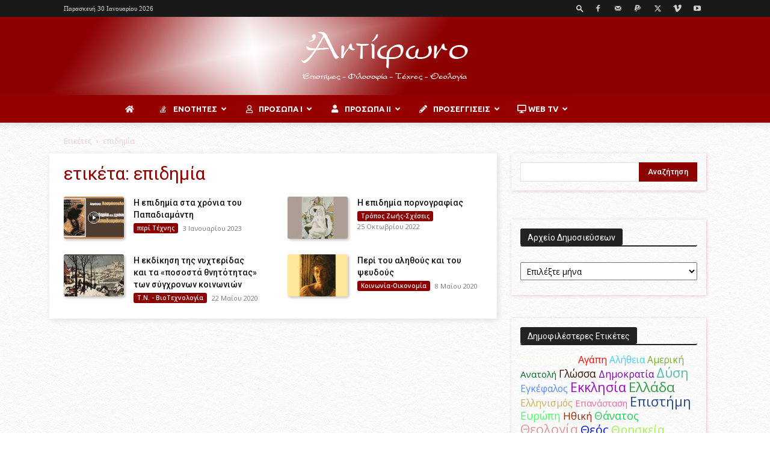

--- FILE ---
content_type: text/css
request_url: https://antifono.gr/antifono/wp-content/themes/newspaper-child/style.css?ver=6.3.7
body_size: 49
content:
/*
Theme Name: Newspaper Child
Theme URI: http://webgalaxy.gr
Description: A child theme of Newspaper
Author: Dimitris Mouroulis
Author URI: http://webgalaxy.gr
Version: 1.0.0
Template: Newspaper
*/
@import url("../Newspaper/style.css");

